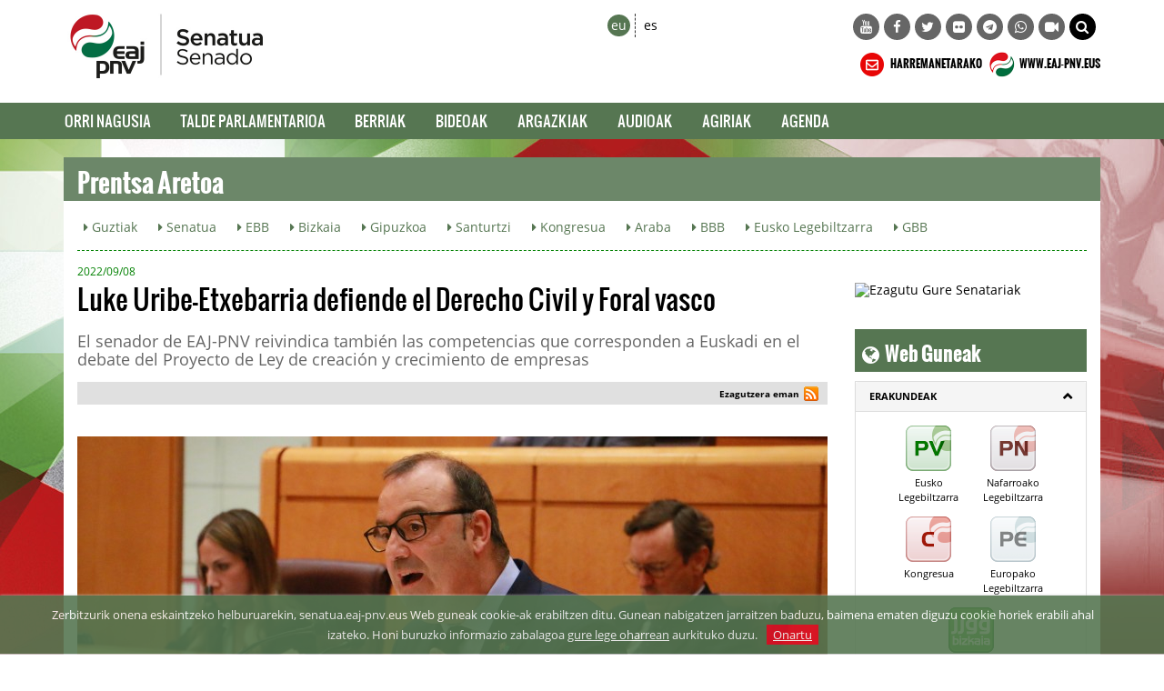

--- FILE ---
content_type: text/html; charset=UTF-8
request_url: https://senatua.eaj-pnv.eus/eu/berriak/53501/luke-uribe-etxebarria-defiende-el-derecho-civil-y-
body_size: 72786
content:
<!DOCTYPE html>
<!--[if lt IE 7]>      <html class="no-js lt-ie9 lt-ie8 lt-ie7"> <![endif]-->
<!--[if IE 7]>         <html class="no-js lt-ie9 lt-ie8"> <![endif]-->
<!--[if IE 8]>         <html class="no-js lt-ie9"> <![endif]-->
<!--[if gt IE 8]><!--> <html class="no-js"> <!--<![endif]-->
<html lang="eu">
<head>
    <title>Senatua: Luke Uribe-Etxebarria defiende el Derecho Civil y Foral vasco</title>

<meta http-equiv="Content-Type" content="text/html; charset=utf-8">
<meta http-equiv="X-UA-Compatible" content="IE=edge">
<meta name="viewport" content="width=device-width, initial-scale=1">
    
<meta name="description" content="El senador de EAJ-PNV reivindica también las competencias que corresponden a Euskadi en el debate del Proyecto de Ley de creación y crecimiento de empresas" />

<meta name="keywords" content="elecciones, europa, mundo, unión europea, españa, euskadi, pnv, partido, europeas, voto, correo, candidatos, iñigo urkullu, eaj-pnv, euzkadi, " />

<meta name="locality" content="Euskadi" />
<meta name="origen" content="Euzkadi Buru Batzar " />
<meta name="author" content="Euzkadi Buru Batzar " />
<meta name="organization" content="Euzkadi Buru Batzar" />
<meta name="locality" content="Euskadi" />
<meta name="lang" content="eu" />
<meta name="SKYPE_TOOLBAR" content ="SKYPE_TOOLBAR_PARSER_COMPATIBLE"/>

<link rel="shortcut icon" href="https://senatua.eaj-pnv.eus/img/favicon-2025.png" type="image/x-icon" />

<!-- Bootstrap -->        
<link rel="stylesheet" type="text/css" href="https://senatua.eaj-pnv.eus/css/bootstrap.css"/>
    
<!-- HTML5 Shim and Respond.js IE8 support of HTML5 elements and media queries -->
<!-- WARNING: Respond.js doesn't work if you view the page via file:// -->
<!--[if lt IE 9]>
  <script src="https://oss.maxcdn.com/libs/html5shiv/3.7.0/html5shiv.js"></script>
  <script src="https://oss.maxcdn.com/libs/respond.js/1.4.2/respond.min.js"></script>
<![endif]-->

<!-- Yamm styles -->
<link href="https://senatua.eaj-pnv.eus/css/yamm.css" rel="stylesheet">    

<link rel="stylesheet" type="text/css" href="https://senatua.eaj-pnv.eus/css/font-awesome.min.css"/>    
<link rel="stylesheet" type="text/css" href="https://senatua.eaj-pnv.eus/css/meanmenu.min.css">	
<link rel="stylesheet" type="text/css" href="https://senatua.eaj-pnv.eus/css/style.css"/>
<link rel="stylesheet" type="text/css" href="https://senatua.eaj-pnv.eus/css/responsive.css"/>
<link rel="stylesheet" type="text/css" href="https://senatua.eaj-pnv.eus/css/owl.carousel.css">

<!-- metas para Bootstrap Image Gallery -->
<link rel="stylesheet" href="https://senatua.eaj-pnv.eus/css/blueimp-gallery.min.css">
<link rel="stylesheet" href="https://senatua.eaj-pnv.eus/css/bootstrap-image-gallery.min.css">

<!-- Owl Default Theme -->
<link rel="stylesheet" href="https://senatua.eaj-pnv.eus/css/owl.theme.css">

<!-- Custom - Especiales -->
<link rel="stylesheet" href="https://senatua.eaj-pnv.eus/css/custom.css">


<link href="https://senatua.eaj-pnv.eus/eu/rss/?idOrganizacion=242&idiomaWeb=1&feed=1" rel="alternate" type="application/rss+xml" title="Noticias de Última hora" />

<!-- metas para facebook -->
<meta property="og:site_name" content="Senatua" />

<meta property="og:title" content="Luke Uribe-Etxebarria defiende el Derecho Civil y Foral vasco" />

<meta property="og:url" content="https://senatua.eaj-pnv.eus/eu/berriak/53501/luke-uribe-etxebarria-defiende-el-derecho-civil-y-" />

<meta property="og:image" content="http://senatua.eaj-pnv.eus/adjuntos/pnvNoticias/53501_imagen_6.jpg" />

<meta property="og:description" content="El senador de EAJ-PNV reivindica también las competencias que corresponden a Euskadi en el debate del Proyecto de Ley de creación y crecimiento de empresas" />

<meta property="og:type" content="politician" />
<meta property="fb:app_id" content="486709314799605"/>

<!-- metas twitter -->
<meta name="twitter:card" content="summary_large_image">
    <meta name="twitter:title" content="Luke Uribe-Etxebarria defiende el Derecho Civil y Foral vasco">
    <meta name="twitter:description" content="El senador de EAJ-PNV reivindica también las competencias que corresponden a Euskadi en el debate del Proyecto de Ley de creación y crecimiento de empresas">
  <meta name="twitter:image" content="http://senatua.eaj-pnv.eus/adjuntos/pnvNoticias/53501_imagen_6.jpg" />

<meta name="twitter:url" content="https://senatua.eaj-pnv.eus/eu/berriak/53501/luke-uribe-etxebarria-defiende-el-derecho-civil-y-" />    <!--<script type="text/javascript" src="js/corner.js" ></script>-->
<script type="text/javascript" src="/js/swfobject.js" ></script>
<script type="text/javascript" src="/js/funciones.js" ></script>
<!--<script type="text/javascript" src="js/slide.js" ></script>-->
<!--<script type="text/javascript" src="/js/jquery-latest.js" ></script>-->
<script type="text/javascript" src="/js/jquery-1.11.2.min.js" ></script>
    
</head>
<body class="">
        <!--[if lt IE 7]>
            <p class="browsehappy">Estás usando un navegador <strong>desactualizado</strong>. Por favor, <a href="http://browsehappy.com/">actualiza tu navegador </a> para mejorar tu experiencia.</p>
        <![endif]-->		
<div class="header_area">
    <div class="container">
        <div class="row row-logo">
            <div class="col-lg-5 col-md-5 col-sm-6 col-xs-6 bloque-logo-menu">
                    <div class="">
                        <a href="https://senatua.eaj-pnv.eus/eu/hasiera/"><img src="/img/logotipo-eaj-pnv-senatua-2025-160.jpg" alt="Senatua" title="Senatua" class="img-responsive logo-retina" /></a>
                    </div>     
                    <!--<div class="visible-xs-block">
                        <a href="https://senatua.eaj-pnv.eus/eu/hasiera/"><img src="/img/logo-eaj.png" alt="Senatua" title="Senatua" class="img-responsive" /></a>
                    </div>  -->
            </div>

            <div class="col-lg-7 col-md-7 col-sm-6 col-xs-6 bloque-idioma-menu">
                <div class="col-lg-3 col-md-3 col-sm-4 col-xs-12">
                    <div class="date_lng col-sm-12 col-xs-offset-2 col-xs-10">
                        <ul>
                            <li><a href="https://senatua.eaj-pnv.eus/eu/berriak/53501/luke-uribe-etxebarria-defiende-el-derecho-civil-y-" class="idioma_seleccionado">eu</a></li>
                            <li><a href="https://senado.eaj-pnv.eus/es/noticias/53501/luke-uribe-etxebarria-defiende-el-derecho-civil-y-" class="">es</a></li>
                        </ul>
                    </div>       
                    <div class="col-xs-12 visible-xs menu-colapsado">
                        <!-- .navbar-toggle is used as the toggle for collapsed navbar content -->
                        <button type="button" class="navbar-toggle" data-toggle="collapse" data-target="#navbar-collapse-1">
                          <span class="icon-bar"></span>
                          <span class="icon-bar"></span>
                          <span class="icon-bar"></span>
                        </button>
                    
                        <!-- Be sure to leave the brand out there if you want it shown -->
                        <a class="navbar-brand"  data-toggle="collapse" data-target="#navbar-collapse-1" href="#">Menua</a>
                        <!-- Place everything within .nav-collapse to hide it until above 768px -->
                    </div>                         
                </div>
                <div class="col-lg-9 col-md-9 col-sm-8 ">
                    <div class="social-awesome hidden-xs">
                         <ul>
    <li><a href="https://www.youtube.com/channel/UCY1q1BKd9gLCWid4k-GR3DA" target="_blank" title="YouTube"><i class="fa fa-youtube"></i></a></li>    <li><a href="https://www.facebook.com/pages/EAJ-PNV-Senatua/728514617214594?fref=ts" target="_blank" title="Facebook"><i class="fa fa-facebook"></i></a></li>    <li><a href="https://twitter.com/eajpnvsenatua" target="_blank" title="Twitter"><i class="fa fa-twitter"></i></a></li>            <li><a href="https://www.flickr.com/eaj-pnv/collections/72157650755103337/" target="_blank" title="Flickr"><i class="fa fa-flickr"></i></a></li>            <li><a href="https://telegram.me/eajpnveus" target="_blank" title="Telegram"><i class="fa fa-telegram"></i></a></li>
    <li><a href="https://whatsapp.com/channel/0029Va8Vp1T2UPBGAcxMBz32" target="_blank" title="WhatsApp"><i class="fa fa-whatsapp"></i></a></li>
    <li><a href="https://www.youtube.com/user/Multimediaeaj/live" target="_blank" title="Youtube Live"><i class="fa fa-video-camera"></i></a></li>
    <!--<li class="hidden-xs hidden-sm"><a href="#" onclick="document.forms.buscador.submit();" title="BILATU" style="background-color: #000;"><i class="fa fa-search"></i></a></li>-->    
    <li class="hidden-xs hidden-sm"><a href="#collapseBilatu" role="button" data-toggle="collapse" href="#collapseBilatu" aria-expanded="false" aria-controls="collapseBilatu" title="BILATU" style="background-color: #000;"><i class="fa fa-search"></i></a></li>       
</ul>
                    </div>          
                </div>
            </div>
            <div class="col-lg-7 col-md-7 col-sm-6 hidden-xs hidden-sm bloque-buscador-menu collapse" id="collapseBilatu">
                <form action="https://www.eaj-pnv.eus/esp/resultados_busqueda.php" method="post" id="buscador" name="buscador">
                    <input type="text" class="form-control" name="textoLibre" placeholder="BILATU">
                 </form>                    
            </div>
            <div class="col-lg-7 col-md-7 col-sm-6 hidden-xs bloque-contacto-menu">
                    <a href="https://senatua.eaj-pnv.eus/eu/harremanetarako/"><img src="/img/ico-contacto-v2.png" alt="HARREMANETARAKO" title="HARREMANETARAKO" class="" /> HARREMANETARAKO</a>                    
                    <a href="https://www.eaj-pnv.eus"><img src="/img/ico-eaj-2x-2025.png" alt="WWW.EAJ-PNV.EUS" title="WWW.EAJ-PNV.EUS" class="" target="_blank" /> WWW.EAJ-PNV.EUS</a>                    
            </div>
        </div><!--/row-logo-->
    </div><!--/container-->
        

    <div class="container-fluid">
        <div id="nav-wrapper">
        <div class="row row-menuprincipal" id="nav">
            <div class="container">
                <div class="row" >
                     <div class="col-sm-12 col-menuprincipal">
                        <div class="lang_bar">
                            <div class="collapse navbar-collapse navbar-menuprincipal" id="navbar-collapse-1">
                                <ul class="nav yamm navbar-nav navbar" role="navigation">
                                    <li id="li-nav-logo" class="" style="padding-top: 2px; padding-right: 8px;"><img src="/img/logo_sticky.png" alt="Senatua" title="Senatua" class="img-responsive" style="height: 35px;" /></li>
                                    <li class="lang_bar_seccion_li"><a href="https://senatua.eaj-pnv.eus/eu/hasiera/" class="">Orri Nagusia</a></li>
                                    <li class="lang_bar_seccion_li"><a href="https://senatua.eaj-pnv.eus/eu/talde-parlamentarioa/" class="">Talde Parlamentarioa</a></li>
                                    <li class="lang_bar_seccion_li"><a href="https://senatua.eaj-pnv.eus/eu/berriak/" class="">Berriak</a></li>
                                    <li class="lang_bar_seccion_li"><a href="https://senatua.eaj-pnv.eus/eu/bideoak/" class="">Bideoak</a></li>
                                    <li class="lang_bar_seccion_li"><a href="https://senatua.eaj-pnv.eus/eu/irudi-bilduma/" class="">Argazkiak</a></li>
                                    <li class="lang_bar_seccion_li"><a href="https://senatua.eaj-pnv.eus/eu/audioak/" class="">Audioak</a></li>
                                    <li class="lang_bar_seccion_li"><a href="https://senatua.eaj-pnv.eus/eu/agiriak/" class="">Agiriak</a></li>
                                    <li class="lang_bar_seccion_li"><a href="https://senatua.eaj-pnv.eus/eu/agenda/" class="">Agenda</a></li>

                                </ul>	
                            </div>
                        </div>
                     </div>
                </div>
            </div>
        </div>
        </div>      

        
        
    </div><!--/container-fluid-->
</div>    <!-- Inicio Contenido -->
    <div class="main_area contenido-pag-interior">
        <div class="container">
            <!-- Inicio Cabecera Seccion -->   
            <div class="row">
                <div class="col-lg-12 col-md-12 col-sm-12">
                    <div class="cabecera_seccion">
                        <h1>Prentsa Aretoa</h1>
                    </div>
                </div>
            </div>
            <!-- Fin Cabecera Seccion -->          
            <!-- Inicio Cabecera Opciones -->   
            <div class="row hidden-xs">
                <div class="col-lg-12 col-md-12 col-sm-12">
                    <div class="cabecera_opciones">
                        <a class="btn cabecera_opciones_botones" href="https://senatua.eaj-pnv.eus/eu/berriak/" role="button"><i class="fa fa-caret-right"></i> Guztiak</a>
                        <a class="btn cabecera_opciones_botones" href="https://senatua.eaj-pnv.eus/eu/berriak/?idtemanot=11" role="button"><i class="fa fa-caret-right"></i> Senatua</a>
                        <a class="btn cabecera_opciones_botones" href="https://senatua.eaj-pnv.eus/eu/berriak/?idtemanot=1" role="button"><i class="fa fa-caret-right"></i> EBB</a>
                        <a class="btn cabecera_opciones_botones" href="https://senatua.eaj-pnv.eus/eu/berriak/?idtemanot=8" role="button"><i class="fa fa-caret-right"></i> Bizkaia</a>
                        <a class="btn cabecera_opciones_botones" href="https://senatua.eaj-pnv.eus/eu/berriak/?idtemanot=9" role="button"><i class="fa fa-caret-right"></i> Gipuzkoa</a>
                        <a class="btn cabecera_opciones_botones" href="https://senatua.eaj-pnv.eus/eu/berriak/?idtemanot=21" role="button"><i class="fa fa-caret-right"></i> Santurtzi</a>
                        <a class="btn cabecera_opciones_botones" href="https://senatua.eaj-pnv.eus/eu/berriak/?idtemanot=12" role="button"><i class="fa fa-caret-right"></i> Kongresua</a>
                        <a class="btn cabecera_opciones_botones" href="https://senatua.eaj-pnv.eus/eu/berriak/?idtemanot=7" role="button"><i class="fa fa-caret-right"></i> Araba</a>
                        <a class="btn cabecera_opciones_botones" href="https://senatua.eaj-pnv.eus/eu/berriak/?idtemanot=4" role="button"><i class="fa fa-caret-right"></i> BBB</a>
                        <a class="btn cabecera_opciones_botones" href="https://senatua.eaj-pnv.eus/eu/berriak/?idtemanot=16" role="button"><i class="fa fa-caret-right"></i> Eusko Legebiltzarra</a>
                        <a class="btn cabecera_opciones_botones" href="https://senatua.eaj-pnv.eus/eu/berriak/?idtemanot=5" role="button"><i class="fa fa-caret-right"></i> GBB</a>
                        <hr>
                    </div>
                </div>
            </div>
            <!-- Fin Cabecera Opciones -->
        </div>
        <div class="container">
            <div class="row cuerpo_pagina_row">
                <!-- Inicio Texto página -->            
                <div class="col-lg-9 col-md-9 col-sm-12">
                    <div class="titulo_pagina">
	                    <p class="fecha_noticia">2022/09/08</p>						<h2 class="titulo_noticia">Luke Uribe-Etxebarria defiende el Derecho Civil y Foral vasco</h2>						<p class="entrada_noticia">El senador de EAJ-PNV reivindica también las competencias que corresponden a Euskadi en el debate del Proyecto de Ley de creación y crecimiento de empresas</p>                    </div>
                    <!-- Sharethis Button -->
<script type="text/javascript" src="https://ws.sharethis.com/button/buttons.js"></script>
<script type="text/javascript">
stLight.options({publisher: "ur-d41ad54-af44-ab22-c5ea-b56880198d93", doNotHash: false, doNotCopy: true, hashAddressBar: false});
</script>
<style type="text/css">
.stButton .chicklets {padding-left: 17px !important; padding-right:0 !important; margin-right:0 !important;}
</style>
<div class="compartir_redes_sociales">
    <span style="float: right; display: inline-block; padding-right:10px; padding-top:5px;">
        <span class="st_facebook" st_title="Luke Uribe-Etxebarria defiende el Derecho Civil y Foral vasco" displayText="" st_image="http://senatua.eaj-pnv.eus/adjuntos/pnvNoticias/53501_imagen_6.jpg"></span>
        <span class="st_twitter"  st_title="Luke Uribe-Etxebarria defiende el Derecho Civil y Foral vasco" displayText="" st_via="" style="margin:0px"></span>
        <span class="st_googleplus" displayText=""></span>
        <span class="st_linkedin"  displayText=""></span>
        <span class="st_pinterest"  displayText=""></span>
        <a href="https://senatua.eaj-pnv.eus/eu/rss" title="rss"><img src="/img/rss-16px.png" alt="rss" style="display: inline-block; padding-bottom:8px;" /></a>
        <a href="whatsapp://send?text=http://senatua.eaj-pnv.eus/eu/berriak/53501/luke-uribe-etxebarria-defiende-el-derecho-civil-y-" data-action="share/whatsapp/share" title="whatsapp" class="hidden-md hidden-lg"><img src="/img/whatsapp-16px.png" alt="whatsapp" style="display: inline-block; padding-bottom:8px; padding-left:5px;" /></a>
        <a href="tg://msg?text=http://senatua.eaj-pnv.eus/eu/berriak/53501/luke-uribe-etxebarria-defiende-el-derecho-civil-y-" class="hidden-md hidden-lg"><img src="/img/telegram-16px.png" alt="telegram" style="display: inline-block; padding-bottom:8px; padding-left:5px;" /></a>        
	</span>
    <span style="float: right; display: inline-block; padding-right:5px; padding-top:5px; vertical-align: bottom; font-size: 10px; font-weight: bold;">Ezagutzera eman</span>
</div>
                    <div class="texto_pagina">
							<div class='embed-responsive embed-responsive-16by9'><video class='embed-responsive-item' width='825' controls poster='/inc/img-senado.php?src=/adjuntos/pnvVideos/4492_miniatura_0.jpg&amp;w=825&amp;h=464' preload='none'>
										<source src='/adjuntos/pnvVideos/4492_video.mp4' type='video/mp4' /><img class='img-responsive' src='/inc/img-senado.php?src=/adjuntos/pnvVideos/4492_miniatura_0.jpg&amp;w=825&amp;h=464' alt='Luke Uribe-Etxebarria defiende el Derecho Civil y Foral vasco' title='Luke Uribe-Etxebarria defiende el Derecho Civil y Foral vasco' /></video></div>                            <p class="texto_accion"><i class="fa fa-download verde1"></i> <a href="/adjuntos/pnvVideos/4492_miniatura_0.jpg" target="_blank">ARGAZKIA JAITSI</a></p>
							<p class="texto_accion" style="padding-top: 0px;"><i class="fa fa-download verde1"></i> <a href="/adjuntos/pnvVideos/4492_video.mp4" target="_blank">BIDEOA JAITSI</a>
							<p class="texto_accion" style="padding-top: 0px;"><i class="fa fa-share-square-o verde1"></i> <a href="https://senatua.eaj-pnv.eus/eu/bideoak/4492/luke-uribe-etxebarria-defiende-el-derecho-civil-y-">PARTEKATU BIDEOA</a></p>
                        <div class="texto_pagina_bloques">
							                        	
                            
                        </div>
                                                <div class="texto_pagina_textonoticia" ><p>El senador de EAJ-PNV,&nbsp;Luke Uribe-Etxebarria, ha realizado una defensa del Derecho Civil y Foral vasco, y de las competencias que corresponden a Euskadi en el debate del Proyecto de Ley de creaci&oacute;n y crecimiento de empresas que ha superado el tr&aacute;mite del Senado en el Pleno de esta semana. El representante jeltzale ha promovido que el texto, que deber&aacute; ser refrendado en el Congreso, vaya a tener en cuenta, en el caso de las sociedades civiles, la legislaci&oacute;n civil <a></a>propia que pudiera tener cada territorio, como es el caso de la Comunidad Aut&oacute;noma Vasca. &ldquo;La Disposici&oacute;n Adicional Octava que se propone supone una intromisi&oacute;n en las competencias sobre el derecho civil propio que establece el art&iacute;culo 10.5 del Estatuto de Gernika, ya que es competencia exclusiva de la CAV la conservaci&oacute;n, modificaci&oacute;n y desarrollo del derecho civil foral o especial escrito o consuetudinario propio de los Territorios Hist&oacute;ricos que integran el Pa&iacute;s Vasco y la fijaci&oacute;n tambi&eacute;n del &aacute;mbito territorial de su vigencia&rdquo;.</p></div>
						      
	                    	                    <div class="texto_pagina_destacadas" >
    <h3><i class="fa fa-newspaper-o"></i>&nbsp;&nbsp;Nabarmenak...</h3>
    <div class="row">
            <div class="col-md-4 col-sm-6 listado_videos">
                <div class="row">
                    <div class="col-xs-12 texto_centrado center-block">
                        <div class="cabecera_taco">
                            <p class="cabecera_taco_left">Senatua</p>
                            <p class="cabecera_taco_right">2025/12/16</p>
                         </div>
                    </div>
                </div>
                <div class="row">
                     <div class="col-xs-12 texto_centrado center-block texto_pagina_imagen_video previsualizacion-video">
                         <div class="img-wrapper">
                            <img class="img-responsive" src="/inc/img-senado.php?src=/adjuntos/pnvNoticias/57377_imagen_0.jpg&amp;w=800&h=450" alt="" title="EAJ-PNVk familia ugarien behar espezifikoei erantzungo dieten formulak bilatzera premiatu du Bustinduy ministroa" />
                            <div class="mask-videoplay"> 
                                <a href="https://senatua.eaj-pnv.eus/eu/berriak/57377/eaj-pnvk-familia-ugarien-behar-espezifikoei-erantz" title="EAJ-PNVk familia ugarien behar espezifikoei erantzungo dieten formulak bilatzera premiatu du Bustinduy ministroa" title="Informazio gehiago" class="info-videoplay"><i class="fa fa-file-o"></i> BERRIA IKUSI</a>
                             </div>
                          </div>       
                     </div>
                </div>
                <div class="row">
                    <div class="col-xs-12 center-block texto_pagina_info_video">
                        <a href="https://senatua.eaj-pnv.eus/eu/berriak/57377/eaj-pnvk-familia-ugarien-behar-espezifikoei-erantz" title="Informazio gehiago" >EAJ-PNVk familia ugarien behar espezifikoei erantzungo dieten formulak bilatzera premiatu du Bustinduy ministroa</a>
                    </div>
                </div>
            </div> 
            <div class="col-md-4 col-sm-6 listado_videos">
                <div class="row">
                    <div class="col-xs-12 texto_centrado center-block">
                        <div class="cabecera_taco">
                            <p class="cabecera_taco_left">Senatua</p>
                            <p class="cabecera_taco_right">2025/12/12</p>
                         </div>
                    </div>
                </div>
                <div class="row">
                     <div class="col-xs-12 texto_centrado center-block texto_pagina_imagen_video previsualizacion-video">
                         <div class="img-wrapper">
                            <img class="img-responsive" src="/inc/img-senado.php?src=/adjuntos/pnvNoticias/57354_imagen_0.jpg&amp;w=800&h=450" alt="" title="EAJ-PNVk familia ugarien kategoriak eguneratzeko eskatuko dio Espainiako Gobernuari" />
                            <div class="mask-videoplay"> 
                                <a href="https://senatua.eaj-pnv.eus/eu/berriak/57354/eaj-pnvk-familia-ugarien-kategoriak-eguneratzeko-e" title="EAJ-PNVk familia ugarien kategoriak eguneratzeko eskatuko dio Espainiako Gobernuari" title="Informazio gehiago" class="info-videoplay"><i class="fa fa-file-o"></i> BERRIA IKUSI</a>
                             </div>
                          </div>       
                     </div>
                </div>
                <div class="row">
                    <div class="col-xs-12 center-block texto_pagina_info_video">
                        <a href="https://senatua.eaj-pnv.eus/eu/berriak/57354/eaj-pnvk-familia-ugarien-kategoriak-eguneratzeko-e" title="Informazio gehiago" >EAJ-PNVk familia ugarien kategoriak eguneratzeko eskatuko dio Espainiako Gobernuari</a>
                    </div>
                </div>
            </div> 
            <div class="col-md-4 col-sm-6 listado_videos">
                <div class="row">
                    <div class="col-xs-12 texto_centrado center-block">
                        <div class="cabecera_taco">
                            <p class="cabecera_taco_left">Senatua</p>
                            <p class="cabecera_taco_right">2025/12/02</p>
                         </div>
                    </div>
                </div>
                <div class="row">
                     <div class="col-xs-12 texto_centrado center-block texto_pagina_imagen_video previsualizacion-video">
                         <div class="img-wrapper">
                            <img class="img-responsive" src="/inc/img-senado.php?src=/adjuntos/pnvNoticias/57315_imagen_0.jpg&amp;w=800&h=450" alt="" title="Luke Uribe-Etxebarriak atzerriko unibertsitate-tituluen homologazioa arintzeko eskatu dio Unibertsitate ministroari" />
                            <div class="mask-videoplay"> 
                                <a href="https://senatua.eaj-pnv.eus/eu/berriak/57315/luke-uribe-etxebarriak-atzerriko-unibertsitate-tit" title="Luke Uribe-Etxebarriak atzerriko unibertsitate-tituluen homologazioa arintzeko eskatu dio Unibertsitate ministroari" title="Informazio gehiago" class="info-videoplay"><i class="fa fa-file-o"></i> BERRIA IKUSI</a>
                             </div>
                          </div>       
                     </div>
                </div>
                <div class="row">
                    <div class="col-xs-12 center-block texto_pagina_info_video">
                        <a href="https://senatua.eaj-pnv.eus/eu/berriak/57315/luke-uribe-etxebarriak-atzerriko-unibertsitate-tit" title="Informazio gehiago" >Luke Uribe-Etxebarriak atzerriko unibertsitate-tituluen homologazioa arintzeko eskatu dio Unibertsitate ministroari</a>
                    </div>
                </div>
            </div> 
            <div class="col-md-4 col-sm-6 listado_videos">
                <div class="row">
                    <div class="col-xs-12 texto_centrado center-block">
                        <div class="cabecera_taco">
                            <p class="cabecera_taco_left">Senatua</p>
                            <p class="cabecera_taco_right">2025/11/28</p>
                         </div>
                    </div>
                </div>
                <div class="row">
                     <div class="col-xs-12 texto_centrado center-block texto_pagina_imagen_video previsualizacion-video">
                         <div class="img-wrapper">
                            <img class="img-responsive" src="/inc/img-senado.php?src=/adjuntos/pnvNoticias/57298_imagen_0.jpg&amp;w=800&h=450" alt="" title=" EAJ-PNVk atzerritarrentzako unibertsitate-tituluen homologazioa arintzeko eskatuko dio Espainiako Gobernuari" />
                            <div class="mask-videoplay"> 
                                <a href="https://senatua.eaj-pnv.eus/eu/berriak/57298/eaj-pnvk-atzerritarrentzako-unibertsitate-tituluen" title=" EAJ-PNVk atzerritarrentzako unibertsitate-tituluen homologazioa arintzeko eskatuko dio Espainiako Gobernuari" title="Informazio gehiago" class="info-videoplay"><i class="fa fa-file-o"></i> BERRIA IKUSI</a>
                             </div>
                          </div>       
                     </div>
                </div>
                <div class="row">
                    <div class="col-xs-12 center-block texto_pagina_info_video">
                        <a href="https://senatua.eaj-pnv.eus/eu/berriak/57298/eaj-pnvk-atzerritarrentzako-unibertsitate-tituluen" title="Informazio gehiago" > EAJ-PNVk atzerritarrentzako unibertsitate-tituluen homologazioa arintzeko eskatuko dio Espainiako Gobernuari</a>
                    </div>
                </div>
            </div> 
            <div class="col-md-4 col-sm-6 listado_videos">
                <div class="row">
                    <div class="col-xs-12 texto_centrado center-block">
                        <div class="cabecera_taco">
                            <p class="cabecera_taco_left">Senatua</p>
                            <p class="cabecera_taco_right">2025/11/27</p>
                         </div>
                    </div>
                </div>
                <div class="row">
                     <div class="col-xs-12 texto_centrado center-block texto_pagina_imagen_video previsualizacion-video">
                         <div class="img-wrapper">
                            <img class="img-responsive" src="/inc/img-senado.php?src=/adjuntos/pnvNoticias/57296_imagen_0.jpg&amp;w=800&h=450" alt="" title="María Dolores Etxanok Euskadiko automobilismo federazioaren desintegrazioa saihesteko jardun dezala eskatu dio berriro CSDko presidenteari" />
                            <div class="mask-videoplay"> 
                                <a href="https://senatua.eaj-pnv.eus/eu/berriak/57296/maria-dolores-etxanok-euskadiko-automobilismo-fede" title="María Dolores Etxanok Euskadiko automobilismo federazioaren desintegrazioa saihesteko jardun dezala eskatu dio berriro CSDko presidenteari" title="Informazio gehiago" class="info-videoplay"><i class="fa fa-file-o"></i> BERRIA IKUSI</a>
                             </div>
                          </div>       
                     </div>
                </div>
                <div class="row">
                    <div class="col-xs-12 center-block texto_pagina_info_video">
                        <a href="https://senatua.eaj-pnv.eus/eu/berriak/57296/maria-dolores-etxanok-euskadiko-automobilismo-fede" title="Informazio gehiago" >María Dolores Etxanok Euskadiko automobilismo federazioaren desintegrazioa saihesteko jardun dezala eskatu dio berriro CSDko presidenteari</a>
                    </div>
                </div>
            </div> 
            <div class="col-md-4 col-sm-6 listado_videos">
                <div class="row">
                    <div class="col-xs-12 texto_centrado center-block">
                        <div class="cabecera_taco">
                            <p class="cabecera_taco_left">Senatua</p>
                            <p class="cabecera_taco_right">2025/11/25</p>
                         </div>
                    </div>
                </div>
                <div class="row">
                     <div class="col-xs-12 texto_centrado center-block texto_pagina_imagen_video previsualizacion-video">
                         <div class="img-wrapper">
                            <img class="img-responsive" src="/inc/img-senado.php?src=/adjuntos/pnvNoticias/57285_imagen_0.jpg&amp;w=800&h=450" alt="" title="EAJ-PNVk Berdintasun ministroaren konpromisoa lortu du emakumeen aurkako indarkeriaren biktimentzako laguntzen dekretuak parekatzeko" />
                            <div class="mask-videoplay"> 
                                <a href="https://senatua.eaj-pnv.eus/eu/berriak/57285/eaj-pnvk-berdintasun-ministroaren-konpromisoa-lort" title="EAJ-PNVk Berdintasun ministroaren konpromisoa lortu du emakumeen aurkako indarkeriaren biktimentzako laguntzen dekretuak parekatzeko" title="Informazio gehiago" class="info-videoplay"><i class="fa fa-file-o"></i> BERRIA IKUSI</a>
                             </div>
                          </div>       
                     </div>
                </div>
                <div class="row">
                    <div class="col-xs-12 center-block texto_pagina_info_video">
                        <a href="https://senatua.eaj-pnv.eus/eu/berriak/57285/eaj-pnvk-berdintasun-ministroaren-konpromisoa-lort" title="Informazio gehiago" >EAJ-PNVk Berdintasun ministroaren konpromisoa lortu du emakumeen aurkako indarkeriaren biktimentzako laguntzen dekretuak parekatzeko</a>
                    </div>
                </div>
            </div> 
    </div>                            
    <div class="row">
        <div class="col-lg-12">
	        <hr class="hr-pie-accion">
            <p class="texto_accion"><i class="fa fa-newspaper-o verde1"></i> <a href="https://senatua.eaj-pnv.eus/eu/berriak/">BERRI GUZTIAK IKUSI</a></p>
        </div>
    </div>
</div>	                    <div class="texto_pagina_destacadas" >
    <h3><i class="fa fa-newspaper-o"></i>&nbsp;&nbsp;Berri ikusiagoak... </h3>
    <div class="row">
            <div class="col-md-4 col-sm-6 listado_videos">
                <div class="row">
                    <div class="col-xs-12 texto_centrado center-block">
                        <div class="cabecera_taco">
                            <p class="cabecera_taco_left">Senatua</p>
                            <p class="cabecera_taco_right">2024/11/13</p>
                         </div>
                    </div>
                </div>
                <div class="row">
                     <div class="col-xs-12 texto_centrado center-block texto_pagina_imagen_video previsualizacion-video">
                         <div class="img-wrapper">
                            <img class="img-responsive" src="/inc/img-senado.php?src=/adjuntos/pnvNoticias/56132_imagen_0.jpg&amp;w=800&h=450" alt="" title="Estefanía Beltrán de Herediaren iritziz, administrazioek bere eskumenen arabera, utzikeriarik gabe eta berzentralizatzeko ahaleginik gabe lagundu behar dute DANAk eragindako kalteak berreskuratzeko" />
                            <div class="mask-videoplay"> 
                                <a href="https://senatua.eaj-pnv.eus/eu/berriak/56132/estefania-beltran-de-herediaren-iritziz-administra" title="Estefanía Beltrán de Herediaren iritziz, administrazioek bere eskumenen arabera, utzikeriarik gabe eta berzentralizatzeko ahaleginik gabe lagundu behar dute DANAk eragindako kalteak berreskuratzeko" title="Informazio gehiago" class="info-videoplay"><i class="fa fa-file-o"></i> BERRIA IKUSI</a>
                             </div>
                          </div>
                     </div>
                </div>
                <div class="row">
                    <div class="col-xs-12 center-block texto_pagina_info_video">
                        <a href="https://senatua.eaj-pnv.eus/eu/berriak/56132/estefania-beltran-de-herediaren-iritziz-administra" title="Informazio gehiago" >Estefanía Beltrán de Herediaren iritziz, administrazioek bere eskumenen arabera, utzikeriarik gabe eta berzentralizatzeko ahaleginik gabe lagundu behar dute DANAk eragindako kalteak berreskuratzeko</a>
                    </div>
                </div>
            </div> 
            <div class="col-md-4 col-sm-6 listado_videos">
                <div class="row">
                    <div class="col-xs-12 texto_centrado center-block">
                        <div class="cabecera_taco">
                            <p class="cabecera_taco_left">Senatua</p>
                            <p class="cabecera_taco_right">2024/12/18</p>
                         </div>
                    </div>
                </div>
                <div class="row">
                     <div class="col-xs-12 texto_centrado center-block texto_pagina_imagen_video previsualizacion-video">
                         <div class="img-wrapper">
                            <img class="img-responsive" src="/inc/img-senado.php?src=/adjuntos/pnvNoticias/56256_imagen_0.jpg&amp;w=800&h=450" alt="" title="María Dolores Etxanok Trans Legean atzerriko transentzat ezarritako eskubideak "benetan eta eraginkortasunez" aitortzeko eskatu dio Espainiako Gobernuari" />
                            <div class="mask-videoplay"> 
                                <a href="https://senatua.eaj-pnv.eus/eu/berriak/56256/maria-dolores-etxanok-trans-legean-atzerriko-trans" title="María Dolores Etxanok Trans Legean atzerriko transentzat ezarritako eskubideak "benetan eta eraginkortasunez" aitortzeko eskatu dio Espainiako Gobernuari" title="Informazio gehiago" class="info-videoplay"><i class="fa fa-file-o"></i> BERRIA IKUSI</a>
                             </div>
                          </div>
                     </div>
                </div>
                <div class="row">
                    <div class="col-xs-12 center-block texto_pagina_info_video">
                        <a href="https://senatua.eaj-pnv.eus/eu/berriak/56256/maria-dolores-etxanok-trans-legean-atzerriko-trans" title="Informazio gehiago" >María Dolores Etxanok Trans Legean atzerriko transentzat ezarritako eskubideak "benetan eta eraginkortasunez" aitortzeko eskatu dio Espainiako Gobernuari</a>
                    </div>
                </div>
            </div> 
            <div class="col-md-4 col-sm-6 listado_videos">
                <div class="row">
                    <div class="col-xs-12 texto_centrado center-block">
                        <div class="cabecera_taco">
                            <p class="cabecera_taco_left">Senatua</p>
                            <p class="cabecera_taco_right">2025/01/08</p>
                         </div>
                    </div>
                </div>
                <div class="row">
                     <div class="col-xs-12 texto_centrado center-block texto_pagina_imagen_video previsualizacion-video">
                         <div class="img-wrapper">
                            <img class="img-responsive" src="/inc/img-senado.php?src=/adjuntos/pnvNoticias/56283_imagen_0.jpg&amp;w=800&h=450" alt="" title="Francisco Franco diktadorearen heriotzaren 50. urteurrenerako Espainiako Gobernuak antolatu dituen ekitaldien aurkezpenean izan da EAJ-PNV" />
                            <div class="mask-videoplay"> 
                                <a href="https://senatua.eaj-pnv.eus/eu/berriak/56283/francisco-franco-diktadorearen-heriotzaren-50-urte" title="Francisco Franco diktadorearen heriotzaren 50. urteurrenerako Espainiako Gobernuak antolatu dituen ekitaldien aurkezpenean izan da EAJ-PNV" title="Informazio gehiago" class="info-videoplay"><i class="fa fa-file-o"></i> BERRIA IKUSI</a>
                             </div>
                          </div>
                     </div>
                </div>
                <div class="row">
                    <div class="col-xs-12 center-block texto_pagina_info_video">
                        <a href="https://senatua.eaj-pnv.eus/eu/berriak/56283/francisco-franco-diktadorearen-heriotzaren-50-urte" title="Informazio gehiago" >Francisco Franco diktadorearen heriotzaren 50. urteurrenerako Espainiako Gobernuak antolatu dituen ekitaldien aurkezpenean izan da EAJ-PNV</a>
                    </div>
                </div>
            </div> 
            <div class="col-md-4 col-sm-6 listado_videos">
                <div class="row">
                    <div class="col-xs-12 texto_centrado center-block">
                        <div class="cabecera_taco">
                            <p class="cabecera_taco_left">Senatua</p>
                            <p class="cabecera_taco_right">2025/02/11</p>
                         </div>
                    </div>
                </div>
                <div class="row">
                     <div class="col-xs-12 texto_centrado center-block texto_pagina_imagen_video previsualizacion-video">
                         <div class="img-wrapper">
                            <img class="img-responsive" src="/inc/img-senado.php?src=/adjuntos/pnvNoticias/56371_imagen_0.jpg&amp;w=800&h=450" alt="" title="Nerea Ahedok Elma Saiz ministroari leporatu dio ezin duela "denbora gehiago luzatu" amiantoaren biktimen konpentsazio-funtsaren araudiaren onarpena" />
                            <div class="mask-videoplay"> 
                                <a href="https://senatua.eaj-pnv.eus/eu/berriak/56371/nerea-ahedok-elma-saiz-ministroari-leporatu-dio-ez" title="Nerea Ahedok Elma Saiz ministroari leporatu dio ezin duela "denbora gehiago luzatu" amiantoaren biktimen konpentsazio-funtsaren araudiaren onarpena" title="Informazio gehiago" class="info-videoplay"><i class="fa fa-file-o"></i> BERRIA IKUSI</a>
                             </div>
                          </div>
                     </div>
                </div>
                <div class="row">
                    <div class="col-xs-12 center-block texto_pagina_info_video">
                        <a href="https://senatua.eaj-pnv.eus/eu/berriak/56371/nerea-ahedok-elma-saiz-ministroari-leporatu-dio-ez" title="Informazio gehiago" >Nerea Ahedok Elma Saiz ministroari leporatu dio ezin duela "denbora gehiago luzatu" amiantoaren biktimen konpentsazio-funtsaren araudiaren onarpena</a>
                    </div>
                </div>
            </div> 
            <div class="col-md-4 col-sm-6 listado_videos">
                <div class="row">
                    <div class="col-xs-12 texto_centrado center-block">
                        <div class="cabecera_taco">
                            <p class="cabecera_taco_left">Senatua</p>
                            <p class="cabecera_taco_right">2024/08/13</p>
                         </div>
                    </div>
                </div>
                <div class="row">
                     <div class="col-xs-12 texto_centrado center-block texto_pagina_imagen_video previsualizacion-video">
                         <div class="img-wrapper">
                            <img class="img-responsive" src="/inc/img-senado.php?src=/adjuntos/pnvNoticias/55876_imagen_0.jpg&amp;w=800&h=450" alt="" title="EAJ-PNVk sinesgarritasuna eman dio Gonzalez Urrutiak Venezuelako hauteskundeetan lortutako garaipenari eta errepresioaren amaiera exijitu du" />
                            <div class="mask-videoplay"> 
                                <a href="https://senatua.eaj-pnv.eus/eu/berriak/55876/eaj-pnvk-sinesgarritasuna-eman-dio-gonzalez-urruti" title="EAJ-PNVk sinesgarritasuna eman dio Gonzalez Urrutiak Venezuelako hauteskundeetan lortutako garaipenari eta errepresioaren amaiera exijitu du" title="Informazio gehiago" class="info-videoplay"><i class="fa fa-file-o"></i> BERRIA IKUSI</a>
                             </div>
                          </div>
                     </div>
                </div>
                <div class="row">
                    <div class="col-xs-12 center-block texto_pagina_info_video">
                        <a href="https://senatua.eaj-pnv.eus/eu/berriak/55876/eaj-pnvk-sinesgarritasuna-eman-dio-gonzalez-urruti" title="Informazio gehiago" >EAJ-PNVk sinesgarritasuna eman dio Gonzalez Urrutiak Venezuelako hauteskundeetan lortutako garaipenari eta errepresioaren amaiera exijitu du</a>
                    </div>
                </div>
            </div> 
            <div class="col-md-4 col-sm-6 listado_videos">
                <div class="row">
                    <div class="col-xs-12 texto_centrado center-block">
                        <div class="cabecera_taco">
                            <p class="cabecera_taco_left">Senatua</p>
                            <p class="cabecera_taco_right">2024/12/04</p>
                         </div>
                    </div>
                </div>
                <div class="row">
                     <div class="col-xs-12 texto_centrado center-block texto_pagina_imagen_video previsualizacion-video">
                         <div class="img-wrapper">
                            <img class="img-responsive" src="/inc/img-senado.php?src=/adjuntos/pnvNoticias/56203_imagen_0.jpg&amp;w=800&h=450" alt="" title="Maria Dolores Etxanok sexu-askatasunaren legean eta trans legean aitortutako eskubide guztiak benetan betetzen direla bermatzeko eskatu dio Berdintasun ministroari" />
                            <div class="mask-videoplay"> 
                                <a href="https://senatua.eaj-pnv.eus/eu/berriak/56203/maria-dolores-etxanok-sexu-askatasunaren-legean-et" title="Maria Dolores Etxanok sexu-askatasunaren legean eta trans legean aitortutako eskubide guztiak benetan betetzen direla bermatzeko eskatu dio Berdintasun ministroari" title="Informazio gehiago" class="info-videoplay"><i class="fa fa-file-o"></i> BERRIA IKUSI</a>
                             </div>
                          </div>
                     </div>
                </div>
                <div class="row">
                    <div class="col-xs-12 center-block texto_pagina_info_video">
                        <a href="https://senatua.eaj-pnv.eus/eu/berriak/56203/maria-dolores-etxanok-sexu-askatasunaren-legean-et" title="Informazio gehiago" >Maria Dolores Etxanok sexu-askatasunaren legean eta trans legean aitortutako eskubide guztiak benetan betetzen direla bermatzeko eskatu dio Berdintasun ministroari</a>
                    </div>
                </div>
            </div> 
    </div>                            
    <div class="row">
        <div class="col-lg-12">
	        <hr class="hr-pie-accion">
            <p class="texto_accion"><i class="fa fa-newspaper-o verde1"></i> <a href="https://senatua.eaj-pnv.eus/eu/berriak/">BERRI GUZTIAK IKUSI</a></p>
        </div>
    </div>
</div>                    </div>                        
                </div>
                <!-- Fin Texto página -->
                <div class="col-lg-3 col-md-3 col-sm-12 col-xs-12">
    <div class="main_sidebar">
        
        <div class="row row-bloque-lateral-widget  " style="margin-bottom: 20px; margin-top: 20px">
    <div class="col-xs-12 col-sm-12 col-md-12 col-lg-12">
        <div class="row">
            <div class="col-xs-12">
        	                <a href="https://senatua.eaj-pnv.eus/eu/talde-parlamentarioa/" ><img src="/adjuntos/pnvBanners/1612_banner_e.jpg" alt="Ezagutu Gure Senatariak" title="Ezagutu Gure Senatariak" class="img-responsive" style="margin-left:auto; margin-right:auto;"></a>
        	            </div>
        </div>
    </div>
</div>

                <div class="agenda-widget">
                                     
         </div>
        <div class="sidebar_2">
        						
<h1>&nbsp;<i class="fa fa-globe" style="font-size: 22px;"></i>&nbsp;&nbsp;Web Guneak</h1>

<div class="panel-group" id="accordion" role="tablist" aria-multiselectable="true">
  <div class="panel panel-default web-guneak" style="border-radius: 0px;">
    <div class="panel-heading" role="tab" id="headingOne" data-toggle="collapse" data-parent="#accordion" href="#collapseOne" aria-expanded="true" aria-controls="collapseOne">
      <h4 class="panel-title accordion-toggle">
        <a data-toggle="collapse" data-parent="#accordion" href="#collapseOne" aria-expanded="true" aria-controls="collapseOne">
          ERAKUNDEAK        </a>
      </h4>
    </div>
    <div id="collapseOne" class="panel-collapse collapse in" role="tabpanel" aria-labelledby="headingOne">
      <div class="panel-body web-guneak-iconos texto_centrado center-block">
            <ul>
                <li><a href="https://euskolegebiltzarra.eaj-pnv.eus/"><img src="/img/item_parlamentovasco.png" /><p>Eusko Legebiltzarra</p></a></li>
                <li><a href="https://geroabai.eus/eu/conocenos/grupo-parlamentario"><img src="/img/item_parlamentonavarro.png" /><p>Nafarroako Legebiltzarra</p></a></li>
                <li><a href="https://kongresua.eaj-pnv.eus/"><img src="/img/item_congreso.png" /><p>Kongresua</p></a></li>
                <li><a href="https://www.oihaneagirregoitia.eus/eu/"><img src="/img/item_parlamentoeuropeo.png" /><p>Europako Legebiltzarra</p></a></li>
                <li><a href="https://bizkaiko-bbnn.eaj-pnv.eus/eu/"><img src="/img/item_juntasbizkaia.png" /><p>Bizkaiko BBNN</p></a></li>
            </ul>
      </div>
    </div>
  </div>
  <div class="panel panel-default web-guneak" style="border-radius: 0px;">
    <div class="panel-heading" role="tab" id="headingTwo" data-toggle="collapse" data-parent="#accordion" href="#collapseTwo" aria-expanded="false" aria-controls="collapseTwo">
      <h4 class="panel-title accordion-toggle">
        <a class="collapsed" data-toggle="collapse" data-parent="#accordion" href="#collapseTwo" aria-expanded="false" aria-controls="collapseTwo">
          Barnekoak        </a>
      </h4>
    </div>
    <div id="collapseTwo" class="panel-collapse collapse" role="tabpanel" aria-labelledby="headingTwo">
      <div class="panel-body web-guneak-iconos texto_centrado center-block">
            <ul>										                    
                <li><a href="https://www.eaj-pnv.eus/"><img src="/img/item_ebb.png"><p>Euzkadi Buru Batzarra</p></a></li>
                <li><a href="https://abb.eaj-pnv.eus/"><img src="/img/item_abb.png" /><p>Araba Buru Batzar</p></a></li>
                <li><a href="https://bbb.eaj-pnv.eus/"><img src="/img/item_bbb.png" /><p>Bizkai Buru Batzarra</p></a></li>
                <li><a href="https://www.gipuzko.eus/"><img src="/img/item_gbb.png" /><p>Gipuzko Buru Batzarra</p></a></li>
                <li><a href="https://www.eaj-pnb.eus/"><img src="/img/item_ibb.png" /><p>Ipar Buru Batzarra</p></a></li>
                <li><a href="https://www.pnvnafarroa.eus/"><img src="/img/item_nbb.png" /><p>Napar Buru Batzarra</p></a></li>
            </ul>
      </div>
    </div>
  </div>
  <div class="panel panel-default web-guneak" style="border-radius: 0px;">
    <div class="panel-heading" role="tab" id="headingThree" data-toggle="collapse" data-parent="#accordion" href="#collapseThree" aria-expanded="false" aria-controls="collapseThree">
      <h4 class="panel-title accordion-toggle">
        <a class="collapsed" data-toggle="collapse" data-parent="#accordion" href="#collapseThree" aria-expanded="false" aria-controls="collapseThree">
          Beste        </a>
      </h4>
    </div>
    <div id="collapseThree" class="panel-collapse collapse" role="tabpanel" aria-labelledby="headingThree">
      <div class="panel-body web-guneak-iconos texto_centrado center-block">
            <ul>										                    
                <li><a href="https://www.euzkogaztedi.eus/"><img src="/img/item_egi.png" /><p>Euzko Gaztedi EGI</p></a></li>
                <li><a href="https://hezkuntza.eaj-pnv.eus/"><img src="/img/item_hezkuntza.png" /><p>Hezkuntza</p></a></li>
                <li><a href="https://www.lurgorri.eus/"><img src="/img/item_lurgorri.png" /><p>Lurgorri Ikasle Elkartea</p></a></li>                
                <li><a href="https://www.thinkgaureuskadi2020.eus/"><img src="/img/item_thinkgaur.png" /><p>Think Gaur Euskadi 2000</p></a></li>
            </ul>
      </div>
    </div>
  </div>
</div>

<script language="javascript">
$(document).ready(function(){
   $(".panel-heading").addClass("collapsed"); //forzamos a meter el icono de desplegar
   $("#headingOne").removeClass("collapsed");  //forzamos a meter el icono de desplegado en el primero
});
</script>        </div>

        <div class="sidebar_2">
        							
<h1>&nbsp;<i class="fa fa-file-text-o" style="font-size: 22px;"></i>&nbsp;&nbsp;Azken Agiriak</h1>
<div class="docs-widget">

    
    <ul class="list-group">
        <li class="list-group-item">
          <p class="docs-widget-titulo"><a href="https://senatua.eaj-pnv.eus/eu/agiriak/21648/ahozko-galdera-osoko-bilkuran-nerea-ahedo-familia-"> Ahozko galdera osoko bilkuran. Nerea Ahedo. Familia ugarien kategoriak eguneratzea</a></p>
          <p class="docs-widget-descripcion">Osoko Bilkurarako Galderak - 2025/12/11</p>
        </li>
    </ul>           
    
    <ul class="list-group">
        <li class="list-group-item">
          <p class="docs-widget-titulo"><a href="https://senatua.eaj-pnv.eus/eu/agiriak/21644/ahozko-galdera-osoko-bilkuran-luke-uribe-etxebarri"> Ahozko galdera osoko bilkuran. Luke Uribe-Etxebarria. Atzerritarrentzako unibertsitate-tituluak homologatzea</a></p>
          <p class="docs-widget-descripcion">Osoko Bilkurarako Galderak - 2025/11/27</p>
        </li>
    </ul>           
    
    <ul class="list-group">
        <li class="list-group-item">
          <p class="docs-widget-titulo"><a href="https://senatua.eaj-pnv.eus/eu/agiriak/21636/ahozko-galdera-osoko-bilkuran-maria-dolores-etxano">Ahozko Galdera Osoko Bilkuran. María Dolores Etxano. Emakumeen aurkako indarkerien biktimentzako laguntzei buruzko Errege Dekretuen aplikazioa bateratu </a></p>
          <p class="docs-widget-descripcion">Osoko Bilkurarako Galderak - 2025/11/20</p>
        </li>
    </ul>           
    
    <ul class="list-group">
        <li class="list-group-item">
          <p class="docs-widget-titulo"><a href="https://senatua.eaj-pnv.eus/eu/agiriak/21634/ahozko-galdera-osoko-bilkuran-estefania-beltran-de"> Ahozko galdera osoko bilkuran. Estefanía Beltrán de Heredia. Sekretu Ofizialen Legearen eta Memoria Demokratikoaren defentsaren arteko bateragarritasuna</a></p>
          <p class="docs-widget-descripcion">Osoko Bilkurarako Galderak - 2025/11/13</p>
        </li>
    </ul>           
    
    <ul class="list-group">
        <li class="list-group-item">
          <p class="docs-widget-titulo"><a href="https://senatua.eaj-pnv.eus/eu/agiriak/21633/mozioa-nerea-ahedo-lan-eskaintza-duten-migratzaile"> Mozioa. Nerea Ahedo. Lan-eskaintza duten migratzaileentzako aldi baterako lan-baimenak</a></p>
          <p class="docs-widget-descripcion">Mociones - 2025/11/13</p>
        </li>
    </ul>           
    </div>  

        </div>

                <div class="sidebar_4 twitter_widget hidden-sm hidden-xs">
            <h1><span class="badge bloque-lateral-widget-icono"><i class="fa fa-twitter"></i></span> Twitter</h1>
            <p class="twitterbox">           
            <a class="twitter-timeline" data-height="250"  href="https://twitter.com/eajpnvsenatua">Tweets by @eajpnvsenatua</a>
            <script async src="//platform.twitter.com/widgets.js" charset="utf-8"></script>
            </p>
        </div>
        
                <div class="sidebar_4 facebook_iframe hidden-sm hidden-xs">
            <h1><span class="badge bloque-lateral-widget-icono"><i class="fa fa-facebook"></i></span> Facebook</h1>
                         <div class="facebook_wrapper">
                <div id="fb-root"></div>
                <script>(function(d, s, id) {
                  var js, fjs = d.getElementsByTagName(s)[0];
                  if (d.getElementById(id)) return;
                  js = d.createElement(s); js.id = id;
                  js.src = "//connect.facebook.net/eu_ES/sdk.js#xfbml=1&version=v2.4&appId=486709314799605";
                  fjs.parentNode.insertBefore(js, fjs);
                }(document, 'script', 'facebook-jssdk'));</script>
                <div class="fb-page" data-href="https://www.facebook.com/EAJ-PNV-Senatua-728514617214594/" data-width="240" data-small-header="true" data-adapt-container-width="true" data-hide-cover="false" data-show-facepile="true" data-show-posts="true"><div class="fb-xfbml-parse-ignore"><blockquote cite="https://www.facebook.com/EAJ-PNV-Senatua-728514617214594/"><a href="https://www.facebook.com/EAJ-PNV-Senatua-728514617214594/">EAJ-PNV</a></blockquote></div></div>
                <script>
                    var TIMEOUT = null;
                    $(window).on('resize', function() {
                        if(TIMEOUT === null) {
                            TIMEOUT = window.setTimeout(function() {
                                TIMEOUT = null;
                                //fb_iframe_widget class is added after first FB.FXBML.parse()
                                //fb_iframe_widget_fluid is added in same situation, but only for mobile devices (tablets, phones)
                                //By removing those classes FB.XFBML.parse() will reset the plugin widths.
                                $('.fb-page').removeClass('fb_iframe_widget fb_iframe_widget_fluid');
                                FB.XFBML.parse();
                            }, 300);
                        }
                    });
                </script>
            </div>
        </div>
                                <div class="hidden-sm hidden-xs" style="margin-top:15px; margin-bottom:15px; float: left;">
            <a href="http://www.senado.es/" alt="Senado"><img src="/img/taco-senado-lateral-eu.jpg" title="Senado" class="img-responsive"></a>
        </div>
    </div>
</div>            </div>
        </div>		
    </div>		
    <!-- Fin Contenido -->

    <!-- child of the body tag -->
	<span id="top-link-block" class="hidden visible-xs visible-sm visible-lg visible-md">
    <a href="#top" class="well well-sm" id ="backToTopBtn">
        <i class="fa fa-chevron-up"></i>
    </a>
	</span>
	<!-- /top-link-block -->
    <div class="container-fluid">
        <div class="row row-footer">
            <div class="container">
                <div class="row">
                     <div class="col-sm-12">
                        <div class="footer_area">
                            <div class="container">
                                <div class="row footer">
                                    <div class="col-lg-12 col-md-12 col-sm-12">
                                        <div class="footer_bottom footer_bottom-up">
                                            <div class="col-lg-5 col-md-5 col-sm-5 texto_centrado center-block">
                                                <div class="single_footer_left ">
                                                    <a href="https://senatua.eaj-pnv.eus"><img src="/img/logopnv_pie.png" alt="Senatua"/></a>
                                                </div>
                                            </div>   
                                            <div class="col-lg-7 col-md-7 col-sm-7">
                                                <div class="fms single_footer">
                                                    <h4><a href="/contacto.php">Senatua</a></h4>
                                                    <ul>
                                                        <li>Ibáñez de Bilbao, 16</li>
                                                        <li>48001 Bilbo</li>
                                                        <li>Bizkaia</li>
                                                        <li><i class="fa fa-phone"></i> 944 039 400</li>
                                                        <li><i class="fa fa-print"></i> 944 039 415</li>                                                         
                                                        <li><i class="fa fa-envelope colorA1"></i> <a href="mailto:internet@eaj-pnv.eus">internet@eaj-pnv.eus</a></li>
                                                    </ul>
                                                </div>
                                            </div>
                                        </div>
                                    </div>
                                    <div class="col-lg-12 col-md-12 col-sm-12">
                                        <div class="footer_bottom">
                                            <div class="col-lg-5 col-md-5 col-sm-5 texto_centrado center-block">
                                                <a rel="license" href="http://creativecommons.org/licenses/by-nd/4.0/" title="Este obra está bajo una licencia de Creative Commons Reconocimiento-SinObraDerivada 4.0 Internacional."><img src="/img/logo_cc_pie.gif" class="img-responsive imagen_centrada" alt="Licencia de Creative Commons"/></a>
                                            </div>   
                                            <div class="col-lg-7 col-md-7 col-sm-7 texto_centrado center-block">
                                                <p><i class="fa fa-chevron-circle-right colorA1"></i> <a href="https://senatua.eaj-pnv.eus/eu/lege-informazioa">Konfidentzialtasun klausula</a></p>
                                            </div>
                                        </div>
                                    </div>
                                    <div class="col-lg-12 col-md-12 col-sm-12 visible-xs">
                                        <div class="social visible-xs texto_centrado center-block">
                                             <ul>
    <li><a href="https://www.youtube.com/channel/UCY1q1BKd9gLCWid4k-GR3DA" target="_blank" title="YouTube"><i class="fa fa-youtube"></i></a></li>    <li><a href="https://www.facebook.com/pages/EAJ-PNV-Senatua/728514617214594?fref=ts" target="_blank" title="Facebook"><i class="fa fa-facebook"></i></a></li>    <li><a href="https://twitter.com/eajpnvsenatua" target="_blank" title="Twitter"><i class="fa fa-twitter"></i></a></li>            <li><a href="https://www.flickr.com/eaj-pnv/collections/72157650755103337/" target="_blank" title="Flickr"><i class="fa fa-flickr"></i></a></li>            <li><a href="https://telegram.me/eajpnveus" target="_blank" title="Telegram"><i class="fa fa-telegram"></i></a></li>
    <li><a href="https://whatsapp.com/channel/0029Va8Vp1T2UPBGAcxMBz32" target="_blank" title="WhatsApp"><i class="fa fa-whatsapp"></i></a></li>
    <li><a href="https://www.youtube.com/user/Multimediaeaj/live" target="_blank" title="Youtube Live"><i class="fa fa-video-camera"></i></a></li>
    <!--<li class="hidden-xs hidden-sm"><a href="#" onclick="document.forms.buscador.submit();" title="BILATU" style="background-color: #000;"><i class="fa fa-search"></i></a></li>-->    
    <li class="hidden-xs hidden-sm"><a href="#collapseBilatu" role="button" data-toggle="collapse" href="#collapseBilatu" aria-expanded="false" aria-controls="collapseBilatu" title="BILATU" style="background-color: #000;"><i class="fa fa-search"></i></a></li>       
</ul>
									
                                        </div>                            
                                    </div>
                                </div>
                            </div>
                        </div><!-- /footer-area -->

                     </div>
                </div>
            </div>
        </div>
    </div><!--/container-fluid-->    

        

    <!-- js para Bootstrap Image Gallery -->
    <!-- https://github.com/blueimp/Bootstrap-Image-Gallery -->    
    <!--<script src="//ajax.googleapis.com/ajax/libs/jquery/1.11.1/jquery.min.js"></script>-->
    <!--<script src="js/jquery-1.11.2.min.js"></script>-->
    <!--<script src="//blueimp.github.io/Gallery/js/jquery.blueimp-gallery.min.js"></script>
    <script src="https://senatua.eaj-pnv.eus/js/bootstrap-image-gallery.min.js"></script>-->


            
    <!--<script src="js/jquery-1.9.1.min.js"></script>-->
    <!--<script src="js/jquery-1.10.2.min.js"></script>-->
    <script src="https://senatua.eaj-pnv.eus/js/bootstrap.min.js" type="text/javascript"></script>
    <script src="https://senatua.eaj-pnv.eus/js/affix.js" type="text/javascript"></script>    
    <!--<script src="js/jquery.fitvids.js"></script>-->
    <script src="https://senatua.eaj-pnv.eus/js/owl.carousel.js"></script>
    <!--<script src="js/responsivemobilemenu.js"></script>-->
    <script src="https://senatua.eaj-pnv.eus/js/jquery.meanmenu.min.js"></script>
    <!--Aviso Cookies // https://github.com/carlwoodhouse/jquery.cookieBar-->
    <script src="https://senatua.eaj-pnv.eus/js/jquery.cookieBar.js"></script>    

	<!-- Anything Slider -->
	<link rel="stylesheet" href="https://senatua.eaj-pnv.eus/js/anythingslider/css/anythingslider.css">
	<script src="https://senatua.eaj-pnv.eus/js/anythingslider/js/jquery.anythingslider.js"></script>
	<script src="https://senatua.eaj-pnv.eus/js/anythingslider/js/jquery.anythingslider.video.js"></script>

    <!-- Affix - sticky header -->
    <script>    
        $(function() {
            $('#nav-wrapper').height($("#nav").height());
            
            $('#nav').affix({
                offset: { top: $('#nav').offset().top }
            });

            
        });
    </script> 

	<script>
        $(document).ready(function() {
			$('.slider-portada')
				.anythingSlider({
					delay               : 6000,
					buildArrows         : true,
					buildNavigation     : true,      
					buildStartStop      : false,
					autoPlay            : true,
					autoPlayLocked		: true,
					resumeDelay			: 1000,
					hashTags            : false, 
					expand				: true,
					// Video 
					resumeOnVideoEnd    : true,      // If true & the slideshow is active & a supported video is playing, it will pause the autoplay until the video is complete 
					resumeOnVisible     : false,      // If true the video will resume playing (if previously paused, except for YouTube iframe - known issue); if false, the video remains paused. 
					addWmodeToObject    : "transparent",  // If your slider has an embedded object, the script will automatically add a wmode parameter with this setting 
					isVideoPlaying      : function(base){ return false; }, // return true if video is playing or false if not - used by video extension 
					onInitialized : function(){ $('.slider-portada').removeClass('loading-slider');},
					navigationFormatter : function(index, panel){      return " ";     }
				})
                .anythingSliderVideo({
                    videoId : 'asvideo',
                    wmode           : "opaque",
                    youtubeAutoLoad : true,
                    youtubeParams  : {
                        //https://developers.google.com/youtube/player_parameters#Parameters
                        showinfo : 0,  
                        rel : 0, 
                        hl: "eu",
                        modestbranding : 0, // only show the transparent YouTube logo when hovering over the video
                        iv_load_policy : 3, // hide annotations
                        fs : 1              // allow fullscreen
                    }   
			});

			//http://owlgraphic.com/owlcarousel/#customizing
			
			$("#owl-example").owlCarousel({
				// autoPlay: 3000, //Set AutoPlay to 3 seconds
				pagination: false,			  
				navigation: true,
 				items : 2,
				itemsCustom : false,
				itemsDesktop : [1199,1],
				itemsDesktopSmall : [992,1],
				itemsTablet: [768,1],
				itemsTabletSmall: false,
				itemsMobile : [479,1],
				singleItem : false,
				itemsScaleUp : false,					
				navigationText: [
				"<i class='fa fa-chevron-left'></i>",//"<img src='img/fleizq1.png' alt=''/>", //fa-chevron-circle-right
				"<i class='fa fa-chevron-right'></i>"//"<img src='img/fledcha1.png' alt=''/>" //Modo texto: "<i class='fa fa-chevron-right'></i>"
				]
				});

			$("#owl-gal").owlCarousel({
				// autoPlay: 3000, //Set AutoPlay to 3 seconds
				pagination: false,			  
				navigation: true,
				 items : 5,
				itemsCustom : false,
				itemsDesktop : [1199,4],
				itemsDesktopSmall : [992,3],
				itemsTablet: [768,2],
				itemsTabletSmall: false,
				itemsMobile : [479,1],
				singleItem : false,
				itemsScaleUp : false,				
				navigationText: [
				"<i class='fa fa-chevron-left'></i>",//"<img src='img/fleizq1.png' alt=''/>", //fa-chevron-circle-right
				"<i class='fa fa-chevron-right'></i>"//"<img src='img/fledcha1.png' alt=''/>" //Modo texto: "<i class='fa fa-chevron-right'></i>"
				]
				});
				
			$("#owl-vid").owlCarousel({
				// autoPlay: 3000, //Set AutoPlay to 3 seconds
				pagination: false,			  
				navigation: true,
				 items : 5,
				 autoHeight : true,
				itemsCustom : false,
				itemsDesktop : [1199,4],
				itemsDesktopSmall : [992,3],
				itemsTablet: [768,2],
				itemsTabletSmall: false,
				itemsMobile : [479,1],
				singleItem : false,
				itemsScaleUp : false,				
				navigationText: [
				"<i class='fa fa-chevron-left'></i>",//"<img src='img/fleizq1.png' alt=''/>", //fa-chevron-circle-right
				"<i class='fa fa-chevron-right'></i>"//"<img src='img/fledcha1.png' alt=''/>" //Modo texto: "<i class='fa fa-chevron-right'></i>"
				]
				});


            $("#owl-candidatos").owlCarousel({
                // autoPlay: 3000, //Set AutoPlay to 3 seconds
                pagination: false,            
                navigation: true,
                items : 10,
                autoHeight : true,
                itemsCustom : false,
                itemsDesktop : [1199,10],
                itemsDesktopSmall : [992,6],
                itemsTablet: [768,3],
                itemsTabletSmall: false,
                itemsMobile : [479,1],
                singleItem : false,
                itemsScaleUp : false,               
                navigationText: [
                "<i class='fa fa-chevron-left'></i>",//"<img src='img/fleizq1.png' alt=''/>", //fa-chevron-circle-right
                "<i class='fa fa-chevron-right'></i>"//"<img src='img/fledcha1.png' alt=''/>" //Modo texto: "<i class='fa fa-chevron-right'></i>"
                ]
                });

        });		
    </script>


    <!-- Date-picker-->
            <link href="https://senatua.eaj-pnv.eus/js/bootstrap-datepicker/css/bootstrap-datepicker3.css" rel="stylesheet">
    <script src="https://senatua.eaj-pnv.eus/js/bootstrap-datepicker/js/bootstrap-datepicker.min.js"></script>
    <script src="https://senatua.eaj-pnv.eus/js/bootstrap-datepicker/locales/bootstrap-datepicker.es.min.js"  charset="UTF-8"></script>
    <script src="https://senatua.eaj-pnv.eus/js/bootstrap-datepicker/locales/bootstrap-datepicker.eu.min.js"  charset="UTF-8"></script>

    <script>    
         $('#buscadorFechas-container .input-daterange').datepicker({
            format: "dd/mm/yyyy", //format: "yyyy/mm/dd"
            language: "es", //language: "eu"
            todayHighlight: true
        });
    </script> 
    <!-- fin datepicker -->

    <!-- Multiple - select-->
        <link href="https://senatua.eaj-pnv.eus/js/bootstrap-select/css/bootstrap-select.min.css" rel="stylesheet">
    <script src="https://senatua.eaj-pnv.eus/js/bootstrap-select/js/bootstrap-select.min.js"></script>    
    <script>    
        $('.selectpicker').selectpicker();
    </script> 
    <!-- fin Multiple - select -->

	<script>
    //función para mostrar URL de la imagen de la galería en el botón de descargar imagen
    function mandaimagen(obj){
        var capaconimagen = $(obj).parent().parent().parent().prev();
        var miimg = capaconimagen.find("img");
        var srcimg = miimg.attr("src");
        $(obj).attr("href",srcimg);
    }
    </script>   
    
    <script>
    jQuery(document).ready(function () {
        jQuery('.mobile nav').meanmenu();
    });
    </script>			
    <script>      
    $(document).on('click', '.yamm .dropdown-menu', function(e) {  
      e.stopPropagation()  
    })  
    </script>  
    <script> 
		// Only enable if the document has a long scroll bar
		// Note the window height + offset
		if ( ($(window).height() + 100) < $(document).height() ) {
			$('#top-link-block').removeClass('hidden').affix({
				// how far to scroll down before link "slides" into view
				offset: {top:120}
			});
		}
		 $('#backToTopBtn').click(function(){
    	    $('html,body').animate({scrollTop:0},'slow');return false;
	    });
    </script> 
	<script type="text/javascript">
    var _gaq = _gaq || [];
    _gaq.push(['_setAccount', '']);
    _gaq.push(['_trackPageview']);
    _gaq.push(['_trackPageLoadTime']);
    
    (function() {
    var ga = document.createElement('script'); ga.type = 'text/javascript'; ga.async = true;
    ga.src = ('https:' == document.location.protocol ? 'https://ssl' : 'http://www') + '.google-analytics.com/ga.js';
    var s = document.getElementsByTagName('script')[0]; s.parentNode.insertBefore(ga, s);
    })();
    </script>
    
	<script language="javascript">
	//acordeon de web guneak
    $(document).ready(function(){
       $(".panel-heading").addClass("collapsed"); //forzamos a meter el icono de desplegar
       $("#headingOne").removeClass("collapsed");  //forzamos a meter el icono de desplegado en el primero
    });
    </script>
    <!-- js para mostrar aviso cookies -->
    <script type="text/javascript">
        $(document).ready(function() {
          $('.cookie-message').cookieBar({ closeButton : '.cookie-message-cerrar' });
        });
    </script>    
<div class="cookie-message" style="display: none;">
Zerbitzurik onena eskaintzeko helburuarekin, senatua.eaj-pnv.eus Web guneak cookie-ak erabiltzen ditu. Gunean nabigatzen jarraitzen baduzu, baimena ematen diguzu cookie horiek erabili ahal izateko. Honi buruzko informazio zabalagoa <a href=/eu/lege-informazioa target=_blank>gure lege oharrean</a> aurkituko duzu.<a class="cookie-message-cerrar" href="">Onartu</a>
</div>    
</body>
</html>